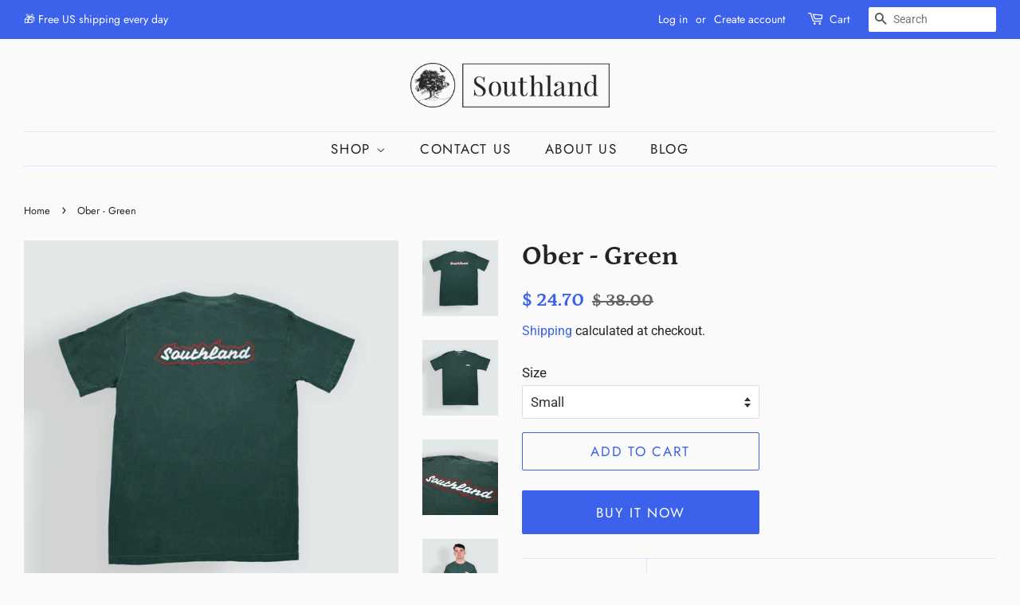

--- FILE ---
content_type: text/html; charset=utf-8
request_url: https://southlandcotton.com/products/ober-green
body_size: 16892
content:
<!doctype html>
<html class="no-js">
<head>

  <!-- Basic page needs ================================================== -->
  <meta charset="utf-8">
  <meta http-equiv="X-UA-Compatible" content="IE=edge,chrome=1">

  
  <link rel="shortcut icon" href="//southlandcotton.com/cdn/shop/files/favicon_32x32.png?v=1613693634" type="image/png" />
  

  <!-- Title and description ================================================== -->
  <title>
  Ober - Green &ndash; Southland Cotton
  </title>

  
  <meta name="description" content="We wanted to channel the spirit of a ski lodge with this shirt. Printed on a Comfort Colors 100% cotton blank. Fits true-to-size.">
  

  <!-- Social meta ================================================== -->
  <!-- /snippets/social-meta-tags.liquid -->




<meta property="og:site_name" content="Southland Cotton">
<meta property="og:url" content="https://southlandcotton.com/products/ober-green">
<meta property="og:title" content="Ober - Green">
<meta property="og:type" content="product">
<meta property="og:description" content="We wanted to channel the spirit of a ski lodge with this shirt. Printed on a Comfort Colors 100% cotton blank. Fits true-to-size.">

  <meta property="og:price:amount" content="24.70">
  <meta property="og:price:currency" content="USD">

<meta property="og:image" content="http://southlandcotton.com/cdn/shop/products/back_5e799043-34a3-4f94-9096-f9e4a0d5946f_1200x1200.png?v=1588443609"><meta property="og:image" content="http://southlandcotton.com/cdn/shop/products/front_0c8b5474-1ec2-4f51-a809-ec80c40d6dfa_1200x1200.png?v=1588443609"><meta property="og:image" content="http://southlandcotton.com/cdn/shop/products/alt1_3752631b-12ed-415a-87a1-35f45e275a2a_1200x1200.png?v=1588443610">
<meta property="og:image:secure_url" content="https://southlandcotton.com/cdn/shop/products/back_5e799043-34a3-4f94-9096-f9e4a0d5946f_1200x1200.png?v=1588443609"><meta property="og:image:secure_url" content="https://southlandcotton.com/cdn/shop/products/front_0c8b5474-1ec2-4f51-a809-ec80c40d6dfa_1200x1200.png?v=1588443609"><meta property="og:image:secure_url" content="https://southlandcotton.com/cdn/shop/products/alt1_3752631b-12ed-415a-87a1-35f45e275a2a_1200x1200.png?v=1588443610">


  <meta name="twitter:site" content="@southlandcotton">

<meta name="twitter:card" content="summary_large_image">
<meta name="twitter:title" content="Ober - Green">
<meta name="twitter:description" content="We wanted to channel the spirit of a ski lodge with this shirt. Printed on a Comfort Colors 100% cotton blank. Fits true-to-size.">


  <!-- Helpers ================================================== -->
  <link rel="canonical" href="https://southlandcotton.com/products/ober-green">
  <meta name="viewport" content="width=device-width,initial-scale=1">
  <meta name="theme-color" content="#3c61ea">

  <!-- CSS ================================================== -->
  <link href="//southlandcotton.com/cdn/shop/t/11/assets/timber.scss.css?v=139334832889520033681759259467" rel="stylesheet" type="text/css" media="all" />
  <link href="//southlandcotton.com/cdn/shop/t/11/assets/theme.scss.css?v=37804503208185463461759259466" rel="stylesheet" type="text/css" media="all" />
  
  <!-- Global site tag (gtag.js) - Google Ads: 690013249 -->
<script async src="https://www.googletagmanager.com/gtag/js?id=AW-690013249"></script>
<script>
  window.dataLayer = window.dataLayer || [];
  function gtag(){dataLayer.push(arguments);}
  gtag('js', new Date());

  gtag('config', 'AW-690013249');
</script>


  <script>
    window.theme = window.theme || {};

    var theme = {
      strings: {
        addToCart: "Add to Cart",
        soldOut: "Sold Out",
        unavailable: "Unavailable",
        zoomClose: "Close (Esc)",
        zoomPrev: "Previous (Left arrow key)",
        zoomNext: "Next (Right arrow key)",
        addressError: "Error looking up that address",
        addressNoResults: "No results for that address",
        addressQueryLimit: "You have exceeded the Google API usage limit. Consider upgrading to a \u003ca href=\"https:\/\/developers.google.com\/maps\/premium\/usage-limits\"\u003ePremium Plan\u003c\/a\u003e.",
        authError: "There was a problem authenticating your Google Maps API Key."
      },
      settings: {
        // Adding some settings to allow the editor to update correctly when they are changed
        enableWideLayout: true,
        typeAccentTransform: true,
        typeAccentSpacing: true,
        baseFontSize: '17px',
        headerBaseFontSize: '34px',
        accentFontSize: '17px'
      },
      variables: {
        mediaQueryMedium: 'screen and (max-width: 768px)',
        bpSmall: false
      },
      moneyFormat: "$ {{amount}}"
    }

    document.documentElement.className = document.documentElement.className.replace('no-js', 'supports-js');
  </script>

  <!-- Header hook for plugins ================================================== -->
  <script>window.performance && window.performance.mark && window.performance.mark('shopify.content_for_header.start');</script><meta id="shopify-digital-wallet" name="shopify-digital-wallet" content="/4548201/digital_wallets/dialog">
<meta name="shopify-checkout-api-token" content="fd091c9ab09d7e18d97d34f523c6ddee">
<meta id="in-context-paypal-metadata" data-shop-id="4548201" data-venmo-supported="false" data-environment="production" data-locale="en_US" data-paypal-v4="true" data-currency="USD">
<link rel="alternate" type="application/json+oembed" href="https://southlandcotton.com/products/ober-green.oembed">
<script async="async" src="/checkouts/internal/preloads.js?locale=en-US"></script>
<script id="shopify-features" type="application/json">{"accessToken":"fd091c9ab09d7e18d97d34f523c6ddee","betas":["rich-media-storefront-analytics"],"domain":"southlandcotton.com","predictiveSearch":true,"shopId":4548201,"locale":"en"}</script>
<script>var Shopify = Shopify || {};
Shopify.shop = "southland-cotton.myshopify.com";
Shopify.locale = "en";
Shopify.currency = {"active":"USD","rate":"1.0"};
Shopify.country = "US";
Shopify.theme = {"name":"Minimal","id":78677213284,"schema_name":"Minimal","schema_version":"11.6.5","theme_store_id":380,"role":"main"};
Shopify.theme.handle = "null";
Shopify.theme.style = {"id":null,"handle":null};
Shopify.cdnHost = "southlandcotton.com/cdn";
Shopify.routes = Shopify.routes || {};
Shopify.routes.root = "/";</script>
<script type="module">!function(o){(o.Shopify=o.Shopify||{}).modules=!0}(window);</script>
<script>!function(o){function n(){var o=[];function n(){o.push(Array.prototype.slice.apply(arguments))}return n.q=o,n}var t=o.Shopify=o.Shopify||{};t.loadFeatures=n(),t.autoloadFeatures=n()}(window);</script>
<script id="shop-js-analytics" type="application/json">{"pageType":"product"}</script>
<script defer="defer" async type="module" src="//southlandcotton.com/cdn/shopifycloud/shop-js/modules/v2/client.init-shop-cart-sync_Bc8-qrdt.en.esm.js"></script>
<script defer="defer" async type="module" src="//southlandcotton.com/cdn/shopifycloud/shop-js/modules/v2/chunk.common_CmNk3qlo.esm.js"></script>
<script type="module">
  await import("//southlandcotton.com/cdn/shopifycloud/shop-js/modules/v2/client.init-shop-cart-sync_Bc8-qrdt.en.esm.js");
await import("//southlandcotton.com/cdn/shopifycloud/shop-js/modules/v2/chunk.common_CmNk3qlo.esm.js");

  window.Shopify.SignInWithShop?.initShopCartSync?.({"fedCMEnabled":true,"windoidEnabled":true});

</script>
<script>(function() {
  var isLoaded = false;
  function asyncLoad() {
    if (isLoaded) return;
    isLoaded = true;
    var urls = ["https:\/\/www.improvedcontactform.com\/icf.js?shop=southland-cotton.myshopify.com","https:\/\/cdn.hextom.com\/js\/quickannouncementbar.js?shop=southland-cotton.myshopify.com"];
    for (var i = 0; i < urls.length; i++) {
      var s = document.createElement('script');
      s.type = 'text/javascript';
      s.async = true;
      s.src = urls[i];
      var x = document.getElementsByTagName('script')[0];
      x.parentNode.insertBefore(s, x);
    }
  };
  if(window.attachEvent) {
    window.attachEvent('onload', asyncLoad);
  } else {
    window.addEventListener('load', asyncLoad, false);
  }
})();</script>
<script id="__st">var __st={"a":4548201,"offset":-21600,"reqid":"21a25636-cfa7-4f96-9069-42bc18f26a8a-1762332673","pageurl":"southlandcotton.com\/products\/ober-green","u":"9b3ca1e29ff2","p":"product","rtyp":"product","rid":4362103390308};</script>
<script>window.ShopifyPaypalV4VisibilityTracking = true;</script>
<script id="captcha-bootstrap">!function(){'use strict';const t='contact',e='account',n='new_comment',o=[[t,t],['blogs',n],['comments',n],[t,'customer']],c=[[e,'customer_login'],[e,'guest_login'],[e,'recover_customer_password'],[e,'create_customer']],r=t=>t.map((([t,e])=>`form[action*='/${t}']:not([data-nocaptcha='true']) input[name='form_type'][value='${e}']`)).join(','),a=t=>()=>t?[...document.querySelectorAll(t)].map((t=>t.form)):[];function s(){const t=[...o],e=r(t);return a(e)}const i='password',u='form_key',d=['recaptcha-v3-token','g-recaptcha-response','h-captcha-response',i],f=()=>{try{return window.sessionStorage}catch{return}},m='__shopify_v',_=t=>t.elements[u];function p(t,e,n=!1){try{const o=window.sessionStorage,c=JSON.parse(o.getItem(e)),{data:r}=function(t){const{data:e,action:n}=t;return t[m]||n?{data:e,action:n}:{data:t,action:n}}(c);for(const[e,n]of Object.entries(r))t.elements[e]&&(t.elements[e].value=n);n&&o.removeItem(e)}catch(o){console.error('form repopulation failed',{error:o})}}const l='form_type',E='cptcha';function T(t){t.dataset[E]=!0}const w=window,h=w.document,L='Shopify',v='ce_forms',y='captcha';let A=!1;((t,e)=>{const n=(g='f06e6c50-85a8-45c8-87d0-21a2b65856fe',I='https://cdn.shopify.com/shopifycloud/storefront-forms-hcaptcha/ce_storefront_forms_captcha_hcaptcha.v1.5.2.iife.js',D={infoText:'Protected by hCaptcha',privacyText:'Privacy',termsText:'Terms'},(t,e,n)=>{const o=w[L][v],c=o.bindForm;if(c)return c(t,g,e,D).then(n);var r;o.q.push([[t,g,e,D],n]),r=I,A||(h.body.append(Object.assign(h.createElement('script'),{id:'captcha-provider',async:!0,src:r})),A=!0)});var g,I,D;w[L]=w[L]||{},w[L][v]=w[L][v]||{},w[L][v].q=[],w[L][y]=w[L][y]||{},w[L][y].protect=function(t,e){n(t,void 0,e),T(t)},Object.freeze(w[L][y]),function(t,e,n,w,h,L){const[v,y,A,g]=function(t,e,n){const i=e?o:[],u=t?c:[],d=[...i,...u],f=r(d),m=r(i),_=r(d.filter((([t,e])=>n.includes(e))));return[a(f),a(m),a(_),s()]}(w,h,L),I=t=>{const e=t.target;return e instanceof HTMLFormElement?e:e&&e.form},D=t=>v().includes(t);t.addEventListener('submit',(t=>{const e=I(t);if(!e)return;const n=D(e)&&!e.dataset.hcaptchaBound&&!e.dataset.recaptchaBound,o=_(e),c=g().includes(e)&&(!o||!o.value);(n||c)&&t.preventDefault(),c&&!n&&(function(t){try{if(!f())return;!function(t){const e=f();if(!e)return;const n=_(t);if(!n)return;const o=n.value;o&&e.removeItem(o)}(t);const e=Array.from(Array(32),(()=>Math.random().toString(36)[2])).join('');!function(t,e){_(t)||t.append(Object.assign(document.createElement('input'),{type:'hidden',name:u})),t.elements[u].value=e}(t,e),function(t,e){const n=f();if(!n)return;const o=[...t.querySelectorAll(`input[type='${i}']`)].map((({name:t})=>t)),c=[...d,...o],r={};for(const[a,s]of new FormData(t).entries())c.includes(a)||(r[a]=s);n.setItem(e,JSON.stringify({[m]:1,action:t.action,data:r}))}(t,e)}catch(e){console.error('failed to persist form',e)}}(e),e.submit())}));const S=(t,e)=>{t&&!t.dataset[E]&&(n(t,e.some((e=>e===t))),T(t))};for(const o of['focusin','change'])t.addEventListener(o,(t=>{const e=I(t);D(e)&&S(e,y())}));const B=e.get('form_key'),M=e.get(l),P=B&&M;t.addEventListener('DOMContentLoaded',(()=>{const t=y();if(P)for(const e of t)e.elements[l].value===M&&p(e,B);[...new Set([...A(),...v().filter((t=>'true'===t.dataset.shopifyCaptcha))])].forEach((e=>S(e,t)))}))}(h,new URLSearchParams(w.location.search),n,t,e,['guest_login'])})(!0,!0)}();</script>
<script integrity="sha256-52AcMU7V7pcBOXWImdc/TAGTFKeNjmkeM1Pvks/DTgc=" data-source-attribution="shopify.loadfeatures" defer="defer" src="//southlandcotton.com/cdn/shopifycloud/storefront/assets/storefront/load_feature-81c60534.js" crossorigin="anonymous"></script>
<script data-source-attribution="shopify.dynamic_checkout.dynamic.init">var Shopify=Shopify||{};Shopify.PaymentButton=Shopify.PaymentButton||{isStorefrontPortableWallets:!0,init:function(){window.Shopify.PaymentButton.init=function(){};var t=document.createElement("script");t.src="https://southlandcotton.com/cdn/shopifycloud/portable-wallets/latest/portable-wallets.en.js",t.type="module",document.head.appendChild(t)}};
</script>
<script data-source-attribution="shopify.dynamic_checkout.buyer_consent">
  function portableWalletsHideBuyerConsent(e){var t=document.getElementById("shopify-buyer-consent"),n=document.getElementById("shopify-subscription-policy-button");t&&n&&(t.classList.add("hidden"),t.setAttribute("aria-hidden","true"),n.removeEventListener("click",e))}function portableWalletsShowBuyerConsent(e){var t=document.getElementById("shopify-buyer-consent"),n=document.getElementById("shopify-subscription-policy-button");t&&n&&(t.classList.remove("hidden"),t.removeAttribute("aria-hidden"),n.addEventListener("click",e))}window.Shopify?.PaymentButton&&(window.Shopify.PaymentButton.hideBuyerConsent=portableWalletsHideBuyerConsent,window.Shopify.PaymentButton.showBuyerConsent=portableWalletsShowBuyerConsent);
</script>
<script>
  function portableWalletsCleanup(e){e&&e.src&&console.error("Failed to load portable wallets script "+e.src);var t=document.querySelectorAll("shopify-accelerated-checkout .shopify-payment-button__skeleton, shopify-accelerated-checkout-cart .wallet-cart-button__skeleton"),e=document.getElementById("shopify-buyer-consent");for(let e=0;e<t.length;e++)t[e].remove();e&&e.remove()}function portableWalletsNotLoadedAsModule(e){e instanceof ErrorEvent&&"string"==typeof e.message&&e.message.includes("import.meta")&&"string"==typeof e.filename&&e.filename.includes("portable-wallets")&&(window.removeEventListener("error",portableWalletsNotLoadedAsModule),window.Shopify.PaymentButton.failedToLoad=e,"loading"===document.readyState?document.addEventListener("DOMContentLoaded",window.Shopify.PaymentButton.init):window.Shopify.PaymentButton.init())}window.addEventListener("error",portableWalletsNotLoadedAsModule);
</script>

<script type="module" src="https://southlandcotton.com/cdn/shopifycloud/portable-wallets/latest/portable-wallets.en.js" onError="portableWalletsCleanup(this)" crossorigin="anonymous"></script>
<script nomodule>
  document.addEventListener("DOMContentLoaded", portableWalletsCleanup);
</script>

<link id="shopify-accelerated-checkout-styles" rel="stylesheet" media="screen" href="https://southlandcotton.com/cdn/shopifycloud/portable-wallets/latest/accelerated-checkout-backwards-compat.css" crossorigin="anonymous">
<style id="shopify-accelerated-checkout-cart">
        #shopify-buyer-consent {
  margin-top: 1em;
  display: inline-block;
  width: 100%;
}

#shopify-buyer-consent.hidden {
  display: none;
}

#shopify-subscription-policy-button {
  background: none;
  border: none;
  padding: 0;
  text-decoration: underline;
  font-size: inherit;
  cursor: pointer;
}

#shopify-subscription-policy-button::before {
  box-shadow: none;
}

      </style>

<script>window.performance && window.performance.mark && window.performance.mark('shopify.content_for_header.end');</script>

  <script src="//southlandcotton.com/cdn/shop/t/11/assets/jquery-2.2.3.min.js?v=58211863146907186831572962237" type="text/javascript"></script>

  <script src="//southlandcotton.com/cdn/shop/t/11/assets/lazysizes.min.js?v=155223123402716617051572962237" async="async"></script>

  
  

<link href="https://monorail-edge.shopifysvc.com" rel="dns-prefetch">
<script>(function(){if ("sendBeacon" in navigator && "performance" in window) {try {var session_token_from_headers = performance.getEntriesByType('navigation')[0].serverTiming.find(x => x.name == '_s').description;} catch {var session_token_from_headers = undefined;}var session_cookie_matches = document.cookie.match(/_shopify_s=([^;]*)/);var session_token_from_cookie = session_cookie_matches && session_cookie_matches.length === 2 ? session_cookie_matches[1] : "";var session_token = session_token_from_headers || session_token_from_cookie || "";function handle_abandonment_event(e) {var entries = performance.getEntries().filter(function(entry) {return /monorail-edge.shopifysvc.com/.test(entry.name);});if (!window.abandonment_tracked && entries.length === 0) {window.abandonment_tracked = true;var currentMs = Date.now();var navigation_start = performance.timing.navigationStart;var payload = {shop_id: 4548201,url: window.location.href,navigation_start,duration: currentMs - navigation_start,session_token,page_type: "product"};window.navigator.sendBeacon("https://monorail-edge.shopifysvc.com/v1/produce", JSON.stringify({schema_id: "online_store_buyer_site_abandonment/1.1",payload: payload,metadata: {event_created_at_ms: currentMs,event_sent_at_ms: currentMs}}));}}window.addEventListener('pagehide', handle_abandonment_event);}}());</script>
<script id="web-pixels-manager-setup">(function e(e,d,r,n,o){if(void 0===o&&(o={}),!Boolean(null===(a=null===(i=window.Shopify)||void 0===i?void 0:i.analytics)||void 0===a?void 0:a.replayQueue)){var i,a;window.Shopify=window.Shopify||{};var t=window.Shopify;t.analytics=t.analytics||{};var s=t.analytics;s.replayQueue=[],s.publish=function(e,d,r){return s.replayQueue.push([e,d,r]),!0};try{self.performance.mark("wpm:start")}catch(e){}var l=function(){var e={modern:/Edge?\/(1{2}[4-9]|1[2-9]\d|[2-9]\d{2}|\d{4,})\.\d+(\.\d+|)|Firefox\/(1{2}[4-9]|1[2-9]\d|[2-9]\d{2}|\d{4,})\.\d+(\.\d+|)|Chrom(ium|e)\/(9{2}|\d{3,})\.\d+(\.\d+|)|(Maci|X1{2}).+ Version\/(15\.\d+|(1[6-9]|[2-9]\d|\d{3,})\.\d+)([,.]\d+|)( \(\w+\)|)( Mobile\/\w+|) Safari\/|Chrome.+OPR\/(9{2}|\d{3,})\.\d+\.\d+|(CPU[ +]OS|iPhone[ +]OS|CPU[ +]iPhone|CPU IPhone OS|CPU iPad OS)[ +]+(15[._]\d+|(1[6-9]|[2-9]\d|\d{3,})[._]\d+)([._]\d+|)|Android:?[ /-](13[3-9]|1[4-9]\d|[2-9]\d{2}|\d{4,})(\.\d+|)(\.\d+|)|Android.+Firefox\/(13[5-9]|1[4-9]\d|[2-9]\d{2}|\d{4,})\.\d+(\.\d+|)|Android.+Chrom(ium|e)\/(13[3-9]|1[4-9]\d|[2-9]\d{2}|\d{4,})\.\d+(\.\d+|)|SamsungBrowser\/([2-9]\d|\d{3,})\.\d+/,legacy:/Edge?\/(1[6-9]|[2-9]\d|\d{3,})\.\d+(\.\d+|)|Firefox\/(5[4-9]|[6-9]\d|\d{3,})\.\d+(\.\d+|)|Chrom(ium|e)\/(5[1-9]|[6-9]\d|\d{3,})\.\d+(\.\d+|)([\d.]+$|.*Safari\/(?![\d.]+ Edge\/[\d.]+$))|(Maci|X1{2}).+ Version\/(10\.\d+|(1[1-9]|[2-9]\d|\d{3,})\.\d+)([,.]\d+|)( \(\w+\)|)( Mobile\/\w+|) Safari\/|Chrome.+OPR\/(3[89]|[4-9]\d|\d{3,})\.\d+\.\d+|(CPU[ +]OS|iPhone[ +]OS|CPU[ +]iPhone|CPU IPhone OS|CPU iPad OS)[ +]+(10[._]\d+|(1[1-9]|[2-9]\d|\d{3,})[._]\d+)([._]\d+|)|Android:?[ /-](13[3-9]|1[4-9]\d|[2-9]\d{2}|\d{4,})(\.\d+|)(\.\d+|)|Mobile Safari.+OPR\/([89]\d|\d{3,})\.\d+\.\d+|Android.+Firefox\/(13[5-9]|1[4-9]\d|[2-9]\d{2}|\d{4,})\.\d+(\.\d+|)|Android.+Chrom(ium|e)\/(13[3-9]|1[4-9]\d|[2-9]\d{2}|\d{4,})\.\d+(\.\d+|)|Android.+(UC? ?Browser|UCWEB|U3)[ /]?(15\.([5-9]|\d{2,})|(1[6-9]|[2-9]\d|\d{3,})\.\d+)\.\d+|SamsungBrowser\/(5\.\d+|([6-9]|\d{2,})\.\d+)|Android.+MQ{2}Browser\/(14(\.(9|\d{2,})|)|(1[5-9]|[2-9]\d|\d{3,})(\.\d+|))(\.\d+|)|K[Aa][Ii]OS\/(3\.\d+|([4-9]|\d{2,})\.\d+)(\.\d+|)/},d=e.modern,r=e.legacy,n=navigator.userAgent;return n.match(d)?"modern":n.match(r)?"legacy":"unknown"}(),u="modern"===l?"modern":"legacy",c=(null!=n?n:{modern:"",legacy:""})[u],f=function(e){return[e.baseUrl,"/wpm","/b",e.hashVersion,"modern"===e.buildTarget?"m":"l",".js"].join("")}({baseUrl:d,hashVersion:r,buildTarget:u}),m=function(e){var d=e.version,r=e.bundleTarget,n=e.surface,o=e.pageUrl,i=e.monorailEndpoint;return{emit:function(e){var a=e.status,t=e.errorMsg,s=(new Date).getTime(),l=JSON.stringify({metadata:{event_sent_at_ms:s},events:[{schema_id:"web_pixels_manager_load/3.1",payload:{version:d,bundle_target:r,page_url:o,status:a,surface:n,error_msg:t},metadata:{event_created_at_ms:s}}]});if(!i)return console&&console.warn&&console.warn("[Web Pixels Manager] No Monorail endpoint provided, skipping logging."),!1;try{return self.navigator.sendBeacon.bind(self.navigator)(i,l)}catch(e){}var u=new XMLHttpRequest;try{return u.open("POST",i,!0),u.setRequestHeader("Content-Type","text/plain"),u.send(l),!0}catch(e){return console&&console.warn&&console.warn("[Web Pixels Manager] Got an unhandled error while logging to Monorail."),!1}}}}({version:r,bundleTarget:l,surface:e.surface,pageUrl:self.location.href,monorailEndpoint:e.monorailEndpoint});try{o.browserTarget=l,function(e){var d=e.src,r=e.async,n=void 0===r||r,o=e.onload,i=e.onerror,a=e.sri,t=e.scriptDataAttributes,s=void 0===t?{}:t,l=document.createElement("script"),u=document.querySelector("head"),c=document.querySelector("body");if(l.async=n,l.src=d,a&&(l.integrity=a,l.crossOrigin="anonymous"),s)for(var f in s)if(Object.prototype.hasOwnProperty.call(s,f))try{l.dataset[f]=s[f]}catch(e){}if(o&&l.addEventListener("load",o),i&&l.addEventListener("error",i),u)u.appendChild(l);else{if(!c)throw new Error("Did not find a head or body element to append the script");c.appendChild(l)}}({src:f,async:!0,onload:function(){if(!function(){var e,d;return Boolean(null===(d=null===(e=window.Shopify)||void 0===e?void 0:e.analytics)||void 0===d?void 0:d.initialized)}()){var d=window.webPixelsManager.init(e)||void 0;if(d){var r=window.Shopify.analytics;r.replayQueue.forEach((function(e){var r=e[0],n=e[1],o=e[2];d.publishCustomEvent(r,n,o)})),r.replayQueue=[],r.publish=d.publishCustomEvent,r.visitor=d.visitor,r.initialized=!0}}},onerror:function(){return m.emit({status:"failed",errorMsg:"".concat(f," has failed to load")})},sri:function(e){var d=/^sha384-[A-Za-z0-9+/=]+$/;return"string"==typeof e&&d.test(e)}(c)?c:"",scriptDataAttributes:o}),m.emit({status:"loading"})}catch(e){m.emit({status:"failed",errorMsg:(null==e?void 0:e.message)||"Unknown error"})}}})({shopId: 4548201,storefrontBaseUrl: "https://southlandcotton.com",extensionsBaseUrl: "https://extensions.shopifycdn.com/cdn/shopifycloud/web-pixels-manager",monorailEndpoint: "https://monorail-edge.shopifysvc.com/unstable/produce_batch",surface: "storefront-renderer",enabledBetaFlags: ["2dca8a86"],webPixelsConfigList: [{"id":"59867292","eventPayloadVersion":"v1","runtimeContext":"LAX","scriptVersion":"1","type":"CUSTOM","privacyPurposes":["MARKETING"],"name":"Meta pixel (migrated)"},{"id":"93618332","eventPayloadVersion":"v1","runtimeContext":"LAX","scriptVersion":"1","type":"CUSTOM","privacyPurposes":["ANALYTICS"],"name":"Google Analytics tag (migrated)"},{"id":"shopify-app-pixel","configuration":"{}","eventPayloadVersion":"v1","runtimeContext":"STRICT","scriptVersion":"0450","apiClientId":"shopify-pixel","type":"APP","privacyPurposes":["ANALYTICS","MARKETING"]},{"id":"shopify-custom-pixel","eventPayloadVersion":"v1","runtimeContext":"LAX","scriptVersion":"0450","apiClientId":"shopify-pixel","type":"CUSTOM","privacyPurposes":["ANALYTICS","MARKETING"]}],isMerchantRequest: false,initData: {"shop":{"name":"Southland Cotton","paymentSettings":{"currencyCode":"USD"},"myshopifyDomain":"southland-cotton.myshopify.com","countryCode":"US","storefrontUrl":"https:\/\/southlandcotton.com"},"customer":null,"cart":null,"checkout":null,"productVariants":[{"price":{"amount":24.7,"currencyCode":"USD"},"product":{"title":"Ober - Green","vendor":"Southland Cotton","id":"4362103390308","untranslatedTitle":"Ober - Green","url":"\/products\/ober-green","type":""},"id":"31288393990244","image":{"src":"\/\/southlandcotton.com\/cdn\/shop\/products\/back_5e799043-34a3-4f94-9096-f9e4a0d5946f.png?v=1588443609"},"sku":"","title":"Small","untranslatedTitle":"Small"},{"price":{"amount":24.7,"currencyCode":"USD"},"product":{"title":"Ober - Green","vendor":"Southland Cotton","id":"4362103390308","untranslatedTitle":"Ober - Green","url":"\/products\/ober-green","type":""},"id":"31288394023012","image":{"src":"\/\/southlandcotton.com\/cdn\/shop\/products\/back_5e799043-34a3-4f94-9096-f9e4a0d5946f.png?v=1588443609"},"sku":"","title":"Medium","untranslatedTitle":"Medium"},{"price":{"amount":24.7,"currencyCode":"USD"},"product":{"title":"Ober - Green","vendor":"Southland Cotton","id":"4362103390308","untranslatedTitle":"Ober - Green","url":"\/products\/ober-green","type":""},"id":"31288394055780","image":{"src":"\/\/southlandcotton.com\/cdn\/shop\/products\/back_5e799043-34a3-4f94-9096-f9e4a0d5946f.png?v=1588443609"},"sku":"","title":"Large","untranslatedTitle":"Large"},{"price":{"amount":24.7,"currencyCode":"USD"},"product":{"title":"Ober - Green","vendor":"Southland Cotton","id":"4362103390308","untranslatedTitle":"Ober - Green","url":"\/products\/ober-green","type":""},"id":"31288394088548","image":{"src":"\/\/southlandcotton.com\/cdn\/shop\/products\/back_5e799043-34a3-4f94-9096-f9e4a0d5946f.png?v=1588443609"},"sku":"","title":"XL","untranslatedTitle":"XL"}],"purchasingCompany":null},},"https://southlandcotton.com/cdn","5303c62bw494ab25dp0d72f2dcm48e21f5a",{"modern":"","legacy":""},{"shopId":"4548201","storefrontBaseUrl":"https:\/\/southlandcotton.com","extensionBaseUrl":"https:\/\/extensions.shopifycdn.com\/cdn\/shopifycloud\/web-pixels-manager","surface":"storefront-renderer","enabledBetaFlags":"[\"2dca8a86\"]","isMerchantRequest":"false","hashVersion":"5303c62bw494ab25dp0d72f2dcm48e21f5a","publish":"custom","events":"[[\"page_viewed\",{}],[\"product_viewed\",{\"productVariant\":{\"price\":{\"amount\":24.7,\"currencyCode\":\"USD\"},\"product\":{\"title\":\"Ober - Green\",\"vendor\":\"Southland Cotton\",\"id\":\"4362103390308\",\"untranslatedTitle\":\"Ober - Green\",\"url\":\"\/products\/ober-green\",\"type\":\"\"},\"id\":\"31288393990244\",\"image\":{\"src\":\"\/\/southlandcotton.com\/cdn\/shop\/products\/back_5e799043-34a3-4f94-9096-f9e4a0d5946f.png?v=1588443609\"},\"sku\":\"\",\"title\":\"Small\",\"untranslatedTitle\":\"Small\"}}]]"});</script><script>
  window.ShopifyAnalytics = window.ShopifyAnalytics || {};
  window.ShopifyAnalytics.meta = window.ShopifyAnalytics.meta || {};
  window.ShopifyAnalytics.meta.currency = 'USD';
  var meta = {"product":{"id":4362103390308,"gid":"gid:\/\/shopify\/Product\/4362103390308","vendor":"Southland Cotton","type":"","variants":[{"id":31288393990244,"price":2470,"name":"Ober - Green - Small","public_title":"Small","sku":""},{"id":31288394023012,"price":2470,"name":"Ober - Green - Medium","public_title":"Medium","sku":""},{"id":31288394055780,"price":2470,"name":"Ober - Green - Large","public_title":"Large","sku":""},{"id":31288394088548,"price":2470,"name":"Ober - Green - XL","public_title":"XL","sku":""}],"remote":false},"page":{"pageType":"product","resourceType":"product","resourceId":4362103390308}};
  for (var attr in meta) {
    window.ShopifyAnalytics.meta[attr] = meta[attr];
  }
</script>
<script class="analytics">
  (function () {
    var customDocumentWrite = function(content) {
      var jquery = null;

      if (window.jQuery) {
        jquery = window.jQuery;
      } else if (window.Checkout && window.Checkout.$) {
        jquery = window.Checkout.$;
      }

      if (jquery) {
        jquery('body').append(content);
      }
    };

    var hasLoggedConversion = function(token) {
      if (token) {
        return document.cookie.indexOf('loggedConversion=' + token) !== -1;
      }
      return false;
    }

    var setCookieIfConversion = function(token) {
      if (token) {
        var twoMonthsFromNow = new Date(Date.now());
        twoMonthsFromNow.setMonth(twoMonthsFromNow.getMonth() + 2);

        document.cookie = 'loggedConversion=' + token + '; expires=' + twoMonthsFromNow;
      }
    }

    var trekkie = window.ShopifyAnalytics.lib = window.trekkie = window.trekkie || [];
    if (trekkie.integrations) {
      return;
    }
    trekkie.methods = [
      'identify',
      'page',
      'ready',
      'track',
      'trackForm',
      'trackLink'
    ];
    trekkie.factory = function(method) {
      return function() {
        var args = Array.prototype.slice.call(arguments);
        args.unshift(method);
        trekkie.push(args);
        return trekkie;
      };
    };
    for (var i = 0; i < trekkie.methods.length; i++) {
      var key = trekkie.methods[i];
      trekkie[key] = trekkie.factory(key);
    }
    trekkie.load = function(config) {
      trekkie.config = config || {};
      trekkie.config.initialDocumentCookie = document.cookie;
      var first = document.getElementsByTagName('script')[0];
      var script = document.createElement('script');
      script.type = 'text/javascript';
      script.onerror = function(e) {
        var scriptFallback = document.createElement('script');
        scriptFallback.type = 'text/javascript';
        scriptFallback.onerror = function(error) {
                var Monorail = {
      produce: function produce(monorailDomain, schemaId, payload) {
        var currentMs = new Date().getTime();
        var event = {
          schema_id: schemaId,
          payload: payload,
          metadata: {
            event_created_at_ms: currentMs,
            event_sent_at_ms: currentMs
          }
        };
        return Monorail.sendRequest("https://" + monorailDomain + "/v1/produce", JSON.stringify(event));
      },
      sendRequest: function sendRequest(endpointUrl, payload) {
        // Try the sendBeacon API
        if (window && window.navigator && typeof window.navigator.sendBeacon === 'function' && typeof window.Blob === 'function' && !Monorail.isIos12()) {
          var blobData = new window.Blob([payload], {
            type: 'text/plain'
          });

          if (window.navigator.sendBeacon(endpointUrl, blobData)) {
            return true;
          } // sendBeacon was not successful

        } // XHR beacon

        var xhr = new XMLHttpRequest();

        try {
          xhr.open('POST', endpointUrl);
          xhr.setRequestHeader('Content-Type', 'text/plain');
          xhr.send(payload);
        } catch (e) {
          console.log(e);
        }

        return false;
      },
      isIos12: function isIos12() {
        return window.navigator.userAgent.lastIndexOf('iPhone; CPU iPhone OS 12_') !== -1 || window.navigator.userAgent.lastIndexOf('iPad; CPU OS 12_') !== -1;
      }
    };
    Monorail.produce('monorail-edge.shopifysvc.com',
      'trekkie_storefront_load_errors/1.1',
      {shop_id: 4548201,
      theme_id: 78677213284,
      app_name: "storefront",
      context_url: window.location.href,
      source_url: "//southlandcotton.com/cdn/s/trekkie.storefront.5ad93876886aa0a32f5bade9f25632a26c6f183a.min.js"});

        };
        scriptFallback.async = true;
        scriptFallback.src = '//southlandcotton.com/cdn/s/trekkie.storefront.5ad93876886aa0a32f5bade9f25632a26c6f183a.min.js';
        first.parentNode.insertBefore(scriptFallback, first);
      };
      script.async = true;
      script.src = '//southlandcotton.com/cdn/s/trekkie.storefront.5ad93876886aa0a32f5bade9f25632a26c6f183a.min.js';
      first.parentNode.insertBefore(script, first);
    };
    trekkie.load(
      {"Trekkie":{"appName":"storefront","development":false,"defaultAttributes":{"shopId":4548201,"isMerchantRequest":null,"themeId":78677213284,"themeCityHash":"8347284257367631882","contentLanguage":"en","currency":"USD","eventMetadataId":"3e3dd4fa-dabe-4c9b-92ef-60741cfbb031"},"isServerSideCookieWritingEnabled":true,"monorailRegion":"shop_domain","enabledBetaFlags":["f0df213a"]},"Session Attribution":{},"S2S":{"facebookCapiEnabled":false,"source":"trekkie-storefront-renderer","apiClientId":580111}}
    );

    var loaded = false;
    trekkie.ready(function() {
      if (loaded) return;
      loaded = true;

      window.ShopifyAnalytics.lib = window.trekkie;

      var originalDocumentWrite = document.write;
      document.write = customDocumentWrite;
      try { window.ShopifyAnalytics.merchantGoogleAnalytics.call(this); } catch(error) {};
      document.write = originalDocumentWrite;

      window.ShopifyAnalytics.lib.page(null,{"pageType":"product","resourceType":"product","resourceId":4362103390308,"shopifyEmitted":true});

      var match = window.location.pathname.match(/checkouts\/(.+)\/(thank_you|post_purchase)/)
      var token = match? match[1]: undefined;
      if (!hasLoggedConversion(token)) {
        setCookieIfConversion(token);
        window.ShopifyAnalytics.lib.track("Viewed Product",{"currency":"USD","variantId":31288393990244,"productId":4362103390308,"productGid":"gid:\/\/shopify\/Product\/4362103390308","name":"Ober - Green - Small","price":"24.70","sku":"","brand":"Southland Cotton","variant":"Small","category":"","nonInteraction":true,"remote":false},undefined,undefined,{"shopifyEmitted":true});
      window.ShopifyAnalytics.lib.track("monorail:\/\/trekkie_storefront_viewed_product\/1.1",{"currency":"USD","variantId":31288393990244,"productId":4362103390308,"productGid":"gid:\/\/shopify\/Product\/4362103390308","name":"Ober - Green - Small","price":"24.70","sku":"","brand":"Southland Cotton","variant":"Small","category":"","nonInteraction":true,"remote":false,"referer":"https:\/\/southlandcotton.com\/products\/ober-green"});
      }
    });


        var eventsListenerScript = document.createElement('script');
        eventsListenerScript.async = true;
        eventsListenerScript.src = "//southlandcotton.com/cdn/shopifycloud/storefront/assets/shop_events_listener-3da45d37.js";
        document.getElementsByTagName('head')[0].appendChild(eventsListenerScript);

})();</script>
  <script>
  if (!window.ga || (window.ga && typeof window.ga !== 'function')) {
    window.ga = function ga() {
      (window.ga.q = window.ga.q || []).push(arguments);
      if (window.Shopify && window.Shopify.analytics && typeof window.Shopify.analytics.publish === 'function') {
        window.Shopify.analytics.publish("ga_stub_called", {}, {sendTo: "google_osp_migration"});
      }
      console.error("Shopify's Google Analytics stub called with:", Array.from(arguments), "\nSee https://help.shopify.com/manual/promoting-marketing/pixels/pixel-migration#google for more information.");
    };
    if (window.Shopify && window.Shopify.analytics && typeof window.Shopify.analytics.publish === 'function') {
      window.Shopify.analytics.publish("ga_stub_initialized", {}, {sendTo: "google_osp_migration"});
    }
  }
</script>
<script
  defer
  src="https://southlandcotton.com/cdn/shopifycloud/perf-kit/shopify-perf-kit-2.1.2.min.js"
  data-application="storefront-renderer"
  data-shop-id="4548201"
  data-render-region="gcp-us-central1"
  data-page-type="product"
  data-theme-instance-id="78677213284"
  data-theme-name="Minimal"
  data-theme-version="11.6.5"
  data-monorail-region="shop_domain"
  data-resource-timing-sampling-rate="10"
  data-shs="true"
  data-shs-beacon="true"
  data-shs-export-with-fetch="true"
  data-shs-logs-sample-rate="1"
></script>
</head>

<body id="ober-green" class="template-product">

  <div id="shopify-section-header" class="shopify-section"><style>
  .logo__image-wrapper {
    max-width: 250px;
  }
  /*================= If logo is above navigation ================== */
  
    .site-nav {
      
        border-top: 1px solid #dde5ff;
        border-bottom: 1px solid #dde5ff;
      
      margin-top: 30px;
    }

    
      .logo__image-wrapper {
        margin: 0 auto;
      }
    
  

  /*============ If logo is on the same line as navigation ============ */
  


  
</style>

<div data-section-id="header" data-section-type="header-section">
  <div class="header-bar">
    <div class="wrapper medium-down--hide">
      <div class="post-large--display-table">

        
          <div class="header-bar__left post-large--display-table-cell">

            

            

            
              <div class="header-bar__module header-bar__message">
                
                  <a href="/collections/campus-sherpa">
                
                  🎁 Free US shipping every day
                
                  </a>
                
              </div>
            

          </div>
        

        <div class="header-bar__right post-large--display-table-cell">

          
            <ul class="header-bar__module header-bar__module--list">
              
                <li>
                  <a href="/account/login" id="customer_login_link">Log in</a>
                </li>
                <li>or</li>
                <li>
                  <a href="/account/register" id="customer_register_link">Create account</a>
                </li>
              
            </ul>
          

          <div class="header-bar__module">
            <span class="header-bar__sep" aria-hidden="true"></span>
            <a href="/cart" class="cart-page-link">
              <span class="icon icon-cart header-bar__cart-icon" aria-hidden="true"></span>
            </a>
          </div>

          <div class="header-bar__module">
            <a href="/cart" class="cart-page-link">
              Cart
              <span class="cart-count header-bar__cart-count hidden-count">0</span>
            </a>
          </div>

          
            
              <div class="header-bar__module header-bar__search">
                


  <form action="/search" method="get" class="header-bar__search-form clearfix" role="search">
    
    <button type="submit" class="btn btn--search icon-fallback-text header-bar__search-submit">
      <span class="icon icon-search" aria-hidden="true"></span>
      <span class="fallback-text">Search</span>
    </button>
    <input type="search" name="q" value="" aria-label="Search" class="header-bar__search-input" placeholder="Search">
  </form>


              </div>
            
          

        </div>
      </div>
    </div>

    <div class="wrapper post-large--hide announcement-bar--mobile">
      
        
          <a href="/collections/campus-sherpa">
        
          <span>🎁 Free US shipping every day</span>
        
          </a>
        
      
    </div>

    <div class="wrapper post-large--hide">
      
        <button type="button" class="mobile-nav-trigger" id="MobileNavTrigger" aria-controls="MobileNav" aria-expanded="false">
          <span class="icon icon-hamburger" aria-hidden="true"></span>
          Menu
        </button>
      
      <a href="/cart" class="cart-page-link mobile-cart-page-link">
        <span class="icon icon-cart header-bar__cart-icon" aria-hidden="true"></span>
        Cart <span class="cart-count hidden-count">0</span>
      </a>
    </div>
    <nav role="navigation">
  <ul id="MobileNav" class="mobile-nav post-large--hide">
    
      
        
        <li class="mobile-nav__link" aria-haspopup="true">
          <a
            href="/collections/shop"
            class="mobile-nav__sublist-trigger"
            aria-controls="MobileNav-Parent-1"
            aria-expanded="false">
            Shop
            <span class="icon-fallback-text mobile-nav__sublist-expand" aria-hidden="true">
  <span class="icon icon-plus" aria-hidden="true"></span>
  <span class="fallback-text">+</span>
</span>
<span class="icon-fallback-text mobile-nav__sublist-contract" aria-hidden="true">
  <span class="icon icon-minus" aria-hidden="true"></span>
  <span class="fallback-text">-</span>
</span>

          </a>
          <ul
            id="MobileNav-Parent-1"
            class="mobile-nav__sublist">
            
              <li class="mobile-nav__sublist-link ">
                <a href="/collections/shop" class="site-nav__link">All <span class="visually-hidden">Shop</span></a>
              </li>
            
            
              
                <li class="mobile-nav__sublist-link">
                  <a
                    href="/collections/tops"
                    >
                    Tops
                  </a>
                </li>
              
            
              
                <li class="mobile-nav__sublist-link">
                  <a
                    href="/collections/campus-sherpa"
                    >
                    Campus Sherpa
                  </a>
                </li>
              
            
          </ul>
        </li>
      
    
      
        <li class="mobile-nav__link">
          <a
            href="/pages/contact-us"
            class="mobile-nav"
            >
            Contact Us
          </a>
        </li>
      
    
      
        <li class="mobile-nav__link">
          <a
            href="/pages/about-us"
            class="mobile-nav"
            >
            About Us
          </a>
        </li>
      
    
      
        <li class="mobile-nav__link">
          <a
            href="/blogs/news"
            class="mobile-nav"
            >
            Blog
          </a>
        </li>
      
    

    
      
        <li class="mobile-nav__link">
          <a href="/account/login" id="customer_login_link">Log in</a>
        </li>
        <li class="mobile-nav__link">
          <a href="/account/register" id="customer_register_link">Create account</a>
        </li>
      
    

    <li class="mobile-nav__link">
      
        <div class="header-bar__module header-bar__search">
          


  <form action="/search" method="get" class="header-bar__search-form clearfix" role="search">
    
    <button type="submit" class="btn btn--search icon-fallback-text header-bar__search-submit">
      <span class="icon icon-search" aria-hidden="true"></span>
      <span class="fallback-text">Search</span>
    </button>
    <input type="search" name="q" value="" aria-label="Search" class="header-bar__search-input" placeholder="Search">
  </form>


        </div>
      
    </li>
  </ul>
</nav>

  </div>

  <header class="site-header" role="banner">
    <div class="wrapper">

      
        <div class="grid--full">
          <div class="grid__item">
            
              <div class="h1 site-header__logo" itemscope itemtype="http://schema.org/Organization">
            
              
                <noscript>
                  
                  <div class="logo__image-wrapper">
                    <img src="//southlandcotton.com/cdn/shop/files/header_combo_2x_7797cfde-5ba9-422d-9582-c4c5cea09b3a_250x.png?v=1613693633" alt="Southland Cotton" />
                  </div>
                </noscript>
                <div class="logo__image-wrapper supports-js">
                  <a href="/" itemprop="url" style="padding-top:22.448979591836736%;">
                    
                    <img class="logo__image lazyload"
                         src="//southlandcotton.com/cdn/shop/files/header_combo_2x_7797cfde-5ba9-422d-9582-c4c5cea09b3a_300x300.png?v=1613693633"
                         data-src="//southlandcotton.com/cdn/shop/files/header_combo_2x_7797cfde-5ba9-422d-9582-c4c5cea09b3a_{width}x.png?v=1613693633"
                         data-widths="[120, 180, 360, 540, 720, 900, 1080, 1296, 1512, 1728, 1944, 2048]"
                         data-aspectratio="4.454545454545454"
                         data-sizes="auto"
                         alt="Southland Cotton"
                         itemprop="logo">
                  </a>
                </div>
              
            
              </div>
            
          </div>
        </div>
        <div class="grid--full medium-down--hide">
          <div class="grid__item">
            
<nav>
  <ul class="site-nav" id="AccessibleNav">
    
      
      
        <li
          class="site-nav--has-dropdown "
          aria-haspopup="true">
          <a
            href="/collections/shop"
            class="site-nav__link"
            data-meganav-type="parent"
            aria-controls="MenuParent-1"
            aria-expanded="false"
            >
              Shop
              <span class="icon icon-arrow-down" aria-hidden="true"></span>
          </a>
          <ul
            id="MenuParent-1"
            class="site-nav__dropdown "
            data-meganav-dropdown>
            
              
                <li>
                  <a
                    href="/collections/tops"
                    class="site-nav__link"
                    data-meganav-type="child"
                    
                    tabindex="-1">
                      Tops
                  </a>
                </li>
              
            
              
                <li>
                  <a
                    href="/collections/campus-sherpa"
                    class="site-nav__link"
                    data-meganav-type="child"
                    
                    tabindex="-1">
                      Campus Sherpa
                  </a>
                </li>
              
            
          </ul>
        </li>
      
    
      
        <li>
          <a
            href="/pages/contact-us"
            class="site-nav__link"
            data-meganav-type="child"
            >
              Contact Us
          </a>
        </li>
      
    
      
        <li>
          <a
            href="/pages/about-us"
            class="site-nav__link"
            data-meganav-type="child"
            >
              About Us
          </a>
        </li>
      
    
      
        <li>
          <a
            href="/blogs/news"
            class="site-nav__link"
            data-meganav-type="child"
            >
              Blog
          </a>
        </li>
      
    
  </ul>
</nav>

          </div>
        </div>
      

    </div>
  </header>
</div>



</div>

  <main class="wrapper main-content" role="main">
    <div class="grid">
        <div class="grid__item">
          

<div id="shopify-section-product-template" class="shopify-section"><div itemscope itemtype="http://schema.org/Product" id="ProductSection" data-section-id="product-template" data-section-type="product-template" data-image-zoom-type="lightbox" data-show-extra-tab="true" data-extra-tab-content="sizing-chart" data-enable-history-state="true">

  

  
    <style>
      @media screen and (min-width: 769px){
        .single-option-selector,
        .quantity-selector {
          
            min-width: 50%;
          
        }
      }
    </style>
  

  <meta itemprop="url" content="https://southlandcotton.com/products/ober-green">
  <meta itemprop="image" content="//southlandcotton.com/cdn/shop/products/back_5e799043-34a3-4f94-9096-f9e4a0d5946f_grande.png?v=1588443609">

  <div class="section-header section-header--breadcrumb">
    

<nav class="breadcrumb" role="navigation" aria-label="breadcrumbs">
  <a href="/" title="Back to the frontpage">Home</a>

  

    
    <span aria-hidden="true" class="breadcrumb__sep">&rsaquo;</span>
    <span>Ober - Green</span>

  
</nav>


  </div>

  <div class="product-single">
    <div class="grid product-single__hero">
      <div class="grid__item post-large--one-half">

        

          <div class="grid">

            <div class="grid__item four-fifths product-single__photos" id="ProductPhoto">
              

              
                
                
<style>
  

  #ProductImage-13542155714660 {
    max-width: 700px;
    max-height: 700.0px;
  }
  #ProductImageWrapper-13542155714660 {
    max-width: 700px;
  }
</style>


                <div id="ProductImageWrapper-13542155714660" class="product-single__image-wrapper supports-js zoom-lightbox" data-image-id="13542155714660">
                  <div style="padding-top:100.0%;">
                    <img id="ProductImage-13542155714660"
                         class="product-single__image lazyload"
                         src="//southlandcotton.com/cdn/shop/products/back_5e799043-34a3-4f94-9096-f9e4a0d5946f_300x300.png?v=1588443609"
                         data-src="//southlandcotton.com/cdn/shop/products/back_5e799043-34a3-4f94-9096-f9e4a0d5946f_{width}x.png?v=1588443609"
                         data-widths="[180, 370, 540, 740, 900, 1080, 1296, 1512, 1728, 2048]"
                         data-aspectratio="1.0"
                         data-sizes="auto"
                         
                         alt="Ober - Green">
                  </div>
                </div>
              
                
                
<style>
  

  #ProductImage-13542155812964 {
    max-width: 700px;
    max-height: 700.0px;
  }
  #ProductImageWrapper-13542155812964 {
    max-width: 700px;
  }
</style>


                <div id="ProductImageWrapper-13542155812964" class="product-single__image-wrapper supports-js hide zoom-lightbox" data-image-id="13542155812964">
                  <div style="padding-top:100.0%;">
                    <img id="ProductImage-13542155812964"
                         class="product-single__image lazyload lazypreload"
                         
                         data-src="//southlandcotton.com/cdn/shop/products/front_0c8b5474-1ec2-4f51-a809-ec80c40d6dfa_{width}x.png?v=1588443609"
                         data-widths="[180, 370, 540, 740, 900, 1080, 1296, 1512, 1728, 2048]"
                         data-aspectratio="1.0"
                         data-sizes="auto"
                         
                         alt="Ober - Green">
                  </div>
                </div>
              
                
                
<style>
  

  #ProductImage-13542155616356 {
    max-width: 700px;
    max-height: 700.0px;
  }
  #ProductImageWrapper-13542155616356 {
    max-width: 700px;
  }
</style>


                <div id="ProductImageWrapper-13542155616356" class="product-single__image-wrapper supports-js hide zoom-lightbox" data-image-id="13542155616356">
                  <div style="padding-top:100.0%;">
                    <img id="ProductImage-13542155616356"
                         class="product-single__image lazyload lazypreload"
                         
                         data-src="//southlandcotton.com/cdn/shop/products/alt1_3752631b-12ed-415a-87a1-35f45e275a2a_{width}x.png?v=1588443610"
                         data-widths="[180, 370, 540, 740, 900, 1080, 1296, 1512, 1728, 2048]"
                         data-aspectratio="1.0"
                         data-sizes="auto"
                         
                         alt="Ober - Green">
                  </div>
                </div>
              
                
                
<style>
  

  #ProductImage-13542155780196 {
    max-width: 700px;
    max-height: 700.0px;
  }
  #ProductImageWrapper-13542155780196 {
    max-width: 700px;
  }
</style>


                <div id="ProductImageWrapper-13542155780196" class="product-single__image-wrapper supports-js hide zoom-lightbox" data-image-id="13542155780196">
                  <div style="padding-top:100.0%;">
                    <img id="ProductImage-13542155780196"
                         class="product-single__image lazyload lazypreload"
                         
                         data-src="//southlandcotton.com/cdn/shop/products/model_front_afa36c17-e7b3-4afc-8a2f-11fa90c193a5_{width}x.png?v=1588443610"
                         data-widths="[180, 370, 540, 740, 900, 1080, 1296, 1512, 1728, 2048]"
                         data-aspectratio="1.0"
                         data-sizes="auto"
                         
                         alt="Ober - Green">
                  </div>
                </div>
              
                
                
<style>
  

  #ProductImage-13542155747428 {
    max-width: 700px;
    max-height: 700.0px;
  }
  #ProductImageWrapper-13542155747428 {
    max-width: 700px;
  }
</style>


                <div id="ProductImageWrapper-13542155747428" class="product-single__image-wrapper supports-js hide zoom-lightbox" data-image-id="13542155747428">
                  <div style="padding-top:100.0%;">
                    <img id="ProductImage-13542155747428"
                         class="product-single__image lazyload lazypreload"
                         
                         data-src="//southlandcotton.com/cdn/shop/products/model_back_9bfd3747-ee39-4dc3-837d-dea9b0e49c18_{width}x.png?v=1588443610"
                         data-widths="[180, 370, 540, 740, 900, 1080, 1296, 1512, 1728, 2048]"
                         data-aspectratio="1.0"
                         data-sizes="auto"
                         
                         alt="Ober - Green">
                  </div>
                </div>
              
                
                
<style>
  

  #ProductImage-13542155681892 {
    max-width: 700px;
    max-height: 700.0px;
  }
  #ProductImageWrapper-13542155681892 {
    max-width: 700px;
  }
</style>


                <div id="ProductImageWrapper-13542155681892" class="product-single__image-wrapper supports-js hide zoom-lightbox" data-image-id="13542155681892">
                  <div style="padding-top:100.0%;">
                    <img id="ProductImage-13542155681892"
                         class="product-single__image lazyload lazypreload"
                         
                         data-src="//southlandcotton.com/cdn/shop/products/alt3_49afadfc-996d-4c8e-aae7-5110783376e8_{width}x.png?v=1588443610"
                         data-widths="[180, 370, 540, 740, 900, 1080, 1296, 1512, 1728, 2048]"
                         data-aspectratio="1.0"
                         data-sizes="auto"
                         
                         alt="Ober - Green">
                  </div>
                </div>
              
                
                
<style>
  

  #ProductImage-13542155649124 {
    max-width: 700px;
    max-height: 700.0px;
  }
  #ProductImageWrapper-13542155649124 {
    max-width: 700px;
  }
</style>


                <div id="ProductImageWrapper-13542155649124" class="product-single__image-wrapper supports-js hide zoom-lightbox" data-image-id="13542155649124">
                  <div style="padding-top:100.0%;">
                    <img id="ProductImage-13542155649124"
                         class="product-single__image lazyload lazypreload"
                         
                         data-src="//southlandcotton.com/cdn/shop/products/alt2_e77fbcba-7636-4d30-9c52-854b8c6f2a8a_{width}x.png?v=1588443610"
                         data-widths="[180, 370, 540, 740, 900, 1080, 1296, 1512, 1728, 2048]"
                         data-aspectratio="1.0"
                         data-sizes="auto"
                         
                         alt="Ober - Green">
                  </div>
                </div>
              

              <noscript>
                <img src="//southlandcotton.com/cdn/shop/products/back_5e799043-34a3-4f94-9096-f9e4a0d5946f_1024x1024@2x.png?v=1588443609" alt="Ober - Green">
              </noscript>
            </div>

            <div class="grid__item one-fifth">

              <ul class="grid product-single__thumbnails" id="ProductThumbs">
                
                  <li class="grid__item">
                    <a data-image-id="13542155714660" href="//southlandcotton.com/cdn/shop/products/back_5e799043-34a3-4f94-9096-f9e4a0d5946f_1024x1024.png?v=1588443609" class="product-single__thumbnail">
                      <img src="//southlandcotton.com/cdn/shop/products/back_5e799043-34a3-4f94-9096-f9e4a0d5946f_grande.png?v=1588443609" alt="Ober - Green">
                    </a>
                  </li>
                
                  <li class="grid__item">
                    <a data-image-id="13542155812964" href="//southlandcotton.com/cdn/shop/products/front_0c8b5474-1ec2-4f51-a809-ec80c40d6dfa_1024x1024.png?v=1588443609" class="product-single__thumbnail">
                      <img src="//southlandcotton.com/cdn/shop/products/front_0c8b5474-1ec2-4f51-a809-ec80c40d6dfa_grande.png?v=1588443609" alt="Ober - Green">
                    </a>
                  </li>
                
                  <li class="grid__item">
                    <a data-image-id="13542155616356" href="//southlandcotton.com/cdn/shop/products/alt1_3752631b-12ed-415a-87a1-35f45e275a2a_1024x1024.png?v=1588443610" class="product-single__thumbnail">
                      <img src="//southlandcotton.com/cdn/shop/products/alt1_3752631b-12ed-415a-87a1-35f45e275a2a_grande.png?v=1588443610" alt="Ober - Green">
                    </a>
                  </li>
                
                  <li class="grid__item">
                    <a data-image-id="13542155780196" href="//southlandcotton.com/cdn/shop/products/model_front_afa36c17-e7b3-4afc-8a2f-11fa90c193a5_1024x1024.png?v=1588443610" class="product-single__thumbnail">
                      <img src="//southlandcotton.com/cdn/shop/products/model_front_afa36c17-e7b3-4afc-8a2f-11fa90c193a5_grande.png?v=1588443610" alt="Ober - Green">
                    </a>
                  </li>
                
                  <li class="grid__item">
                    <a data-image-id="13542155747428" href="//southlandcotton.com/cdn/shop/products/model_back_9bfd3747-ee39-4dc3-837d-dea9b0e49c18_1024x1024.png?v=1588443610" class="product-single__thumbnail">
                      <img src="//southlandcotton.com/cdn/shop/products/model_back_9bfd3747-ee39-4dc3-837d-dea9b0e49c18_grande.png?v=1588443610" alt="Ober - Green">
                    </a>
                  </li>
                
                  <li class="grid__item">
                    <a data-image-id="13542155681892" href="//southlandcotton.com/cdn/shop/products/alt3_49afadfc-996d-4c8e-aae7-5110783376e8_1024x1024.png?v=1588443610" class="product-single__thumbnail">
                      <img src="//southlandcotton.com/cdn/shop/products/alt3_49afadfc-996d-4c8e-aae7-5110783376e8_grande.png?v=1588443610" alt="Ober - Green">
                    </a>
                  </li>
                
                  <li class="grid__item">
                    <a data-image-id="13542155649124" href="//southlandcotton.com/cdn/shop/products/alt2_e77fbcba-7636-4d30-9c52-854b8c6f2a8a_1024x1024.png?v=1588443610" class="product-single__thumbnail">
                      <img src="//southlandcotton.com/cdn/shop/products/alt2_e77fbcba-7636-4d30-9c52-854b8c6f2a8a_grande.png?v=1588443610" alt="Ober - Green">
                    </a>
                  </li>
                
              </ul>

            </div>

          </div>

        

        
        <ul class="gallery" class="hidden">
          
          <li data-image-id="13542155714660" class="gallery__item" data-mfp-src="//southlandcotton.com/cdn/shop/products/back_5e799043-34a3-4f94-9096-f9e4a0d5946f_1024x1024@2x.png?v=1588443609"></li>
          
          <li data-image-id="13542155812964" class="gallery__item" data-mfp-src="//southlandcotton.com/cdn/shop/products/front_0c8b5474-1ec2-4f51-a809-ec80c40d6dfa_1024x1024@2x.png?v=1588443609"></li>
          
          <li data-image-id="13542155616356" class="gallery__item" data-mfp-src="//southlandcotton.com/cdn/shop/products/alt1_3752631b-12ed-415a-87a1-35f45e275a2a_1024x1024@2x.png?v=1588443610"></li>
          
          <li data-image-id="13542155780196" class="gallery__item" data-mfp-src="//southlandcotton.com/cdn/shop/products/model_front_afa36c17-e7b3-4afc-8a2f-11fa90c193a5_1024x1024@2x.png?v=1588443610"></li>
          
          <li data-image-id="13542155747428" class="gallery__item" data-mfp-src="//southlandcotton.com/cdn/shop/products/model_back_9bfd3747-ee39-4dc3-837d-dea9b0e49c18_1024x1024@2x.png?v=1588443610"></li>
          
          <li data-image-id="13542155681892" class="gallery__item" data-mfp-src="//southlandcotton.com/cdn/shop/products/alt3_49afadfc-996d-4c8e-aae7-5110783376e8_1024x1024@2x.png?v=1588443610"></li>
          
          <li data-image-id="13542155649124" class="gallery__item" data-mfp-src="//southlandcotton.com/cdn/shop/products/alt2_e77fbcba-7636-4d30-9c52-854b8c6f2a8a_1024x1024@2x.png?v=1588443610"></li>
          
        </ul>
        

      </div>
      <div class="grid__item post-large--one-half">
        
        <h1 class="product-single__title" itemprop="name">Ober - Green</h1>

        <div itemprop="offers" itemscope itemtype="http://schema.org/Offer">
          

          <meta itemprop="priceCurrency" content="USD">
          <link itemprop="availability" href="http://schema.org/InStock">

          <div class="product-single__prices product-single__prices--policy-enabled">
            <span id="PriceA11y" class="visually-hidden">Regular price</span>
            <span id="ProductPrice" class="product-single__price" itemprop="price" content="24.7">
              $ 24.70
            </span>

            
              <span id="ComparePriceA11y" class="visually-hidden" aria-hidden="false">Sale price</span>
              <s id="ComparePrice" class="product-single__sale-price">
                $ 38.00
              </s>
            

            <span class="product-unit-price hide" data-unit-price-container><span class="visually-hidden">Unit price</span>
  <span data-unit-price></span><span aria-hidden="true">/</span><span class="visually-hidden">per</span><span data-unit-price-base-unit></span></span>


          </div><div class="product-single__policies rte"><a href="/policies/shipping-policy">Shipping</a> calculated at checkout.
</div><form method="post" action="/cart/add" id="product_form_4362103390308" accept-charset="UTF-8" class="product-form--wide" enctype="multipart/form-data"><input type="hidden" name="form_type" value="product" /><input type="hidden" name="utf8" value="✓" />
            <select name="id" id="ProductSelect-product-template" class="product-single__variants">
              
                

                  <option  selected="selected"  data-sku="" value="31288393990244">Small - $ 24.70 USD</option>

                
              
                
                  <option disabled="disabled">
                    Medium - Sold Out
                  </option>
                
              
                
                  <option disabled="disabled">
                    Large - Sold Out
                  </option>
                
              
                

                  <option  data-sku="" value="31288394088548">XL - $ 24.70 USD</option>

                
              
            </select>

            <div class="product-single__quantity is-hidden">
              <label for="Quantity">Quantity</label>
              <input type="number" id="Quantity" name="quantity" value="1" min="1" class="quantity-selector">
            </div>

            <button type="submit" name="add" id="AddToCart" class="btn btn--wide btn--secondary">
              <span id="AddToCartText">Add to Cart</span>
            </button>
            
              <div data-shopify="payment-button" class="shopify-payment-button"> <shopify-accelerated-checkout recommended="{&quot;name&quot;:&quot;paypal&quot;,&quot;wallet_params&quot;:{&quot;shopId&quot;:4548201,&quot;countryCode&quot;:&quot;US&quot;,&quot;merchantName&quot;:&quot;Southland Cotton&quot;,&quot;phoneRequired&quot;:false,&quot;companyRequired&quot;:false,&quot;shippingType&quot;:&quot;shipping&quot;,&quot;shopifyPaymentsEnabled&quot;:true,&quot;hasManagedSellingPlanState&quot;:false,&quot;requiresBillingAgreement&quot;:false,&quot;merchantId&quot;:&quot;VCP55HZVEQUVA&quot;,&quot;sdkUrl&quot;:&quot;https://www.paypal.com/sdk/js?components=buttons\u0026commit=false\u0026currency=USD\u0026locale=en_US\u0026client-id=AbasDhzlU0HbpiStJiN1KRJ_cNJJ7xYBip7JJoMO0GQpLi8ePNgdbLXkC7_KMeyTg8tnAKW4WKrh9qmf\u0026merchant-id=VCP55HZVEQUVA\u0026intent=authorize&quot;}}" fallback="{&quot;name&quot;:&quot;buy_it_now&quot;,&quot;wallet_params&quot;:{}}" access-token="fd091c9ab09d7e18d97d34f523c6ddee" buyer-country="US" buyer-locale="en" buyer-currency="USD" variant-params="[{&quot;id&quot;:31288393990244,&quot;requiresShipping&quot;:true},{&quot;id&quot;:31288394023012,&quot;requiresShipping&quot;:true},{&quot;id&quot;:31288394055780,&quot;requiresShipping&quot;:true},{&quot;id&quot;:31288394088548,&quot;requiresShipping&quot;:true}]" shop-id="4548201" > <div class="shopify-payment-button__button" role="button" disabled aria-hidden="true" style="background-color: transparent; border: none"> <div class="shopify-payment-button__skeleton">&nbsp;</div> </div> <div class="shopify-payment-button__more-options shopify-payment-button__skeleton" role="button" disabled aria-hidden="true">&nbsp;</div> </shopify-accelerated-checkout> <small id="shopify-buyer-consent" class="hidden" aria-hidden="true" data-consent-type="subscription"> This item is a recurring or deferred purchase. By continuing, I agree to the <span id="shopify-subscription-policy-button">cancellation policy</span> and authorize you to charge my payment method at the prices, frequency and dates listed on this page until my order is fulfilled or I cancel, if permitted. </small> </div>
            
          <input type="hidden" name="product-id" value="4362103390308" /><input type="hidden" name="section-id" value="product-template" /></form>

          
            <div class="tabs">
              <ul class="tab-switch__nav">
                <li>
                  <a href="#description" data-link="description" class="tab-switch__trigger h3">Description</a>
                </li>
                <li>
                  <a href="#extra" data-link="extra" class="tab-switch__trigger h3">Sizing Chart</a>
                </li>
              </ul>
              <div id="description" class="tab-switch__content" data-content="description">
                <div class="product-description rte" itemprop="description">
                  We wanted to channel the spirit of a ski lodge with this shirt. Printed on a Comfort Colors 100% cotton blank. Fits true-to-size.
                </div>
              </div>
              <div id="extra" class="tab-switch__content" data-content="extra">
                <div class="rte">
                  <ul>
<li>
<strong>Small</strong>: Pit-to-pit 18", top of sleeve to cuff 23", total length 25".</li>
</ul>
<ul>
<li>
<strong>Medium</strong>: Pit-to-pit 20", top of sleeve to cuff 23", total length 28".</li>
</ul>
<ul>
<li>
<strong>Large</strong>: Pit-to-pit 22", top of sleeve to cuff 24", total length 29".</li>
</ul>
<ul>
<li>
<strong>Extra Large (XL)</strong>: Pit-to-pit 23", top of sleeve to cuff 25", total length 31".</li>
</ul>
<p>      Our Campus Sherpa<span class="st"></span> runs a little larger than our t-shirts, but we've found that's how we like it.  You may order your Campus Sherpa in a size-up for an even roomier fit.</p>
                </div>
              </div>
            </div>
          

          
        </div>

      </div>
    </div>
  </div>
</div>


  <script type="application/json" id="ProductJson-product-template">
    {"id":4362103390308,"title":"Ober - Green","handle":"ober-green","description":"We wanted to channel the spirit of a ski lodge with this shirt. Printed on a Comfort Colors 100% cotton blank. Fits true-to-size.","published_at":"2019-11-28T23:30:11-06:00","created_at":"2019-11-28T22:53:14-06:00","vendor":"Southland Cotton","type":"","tags":[],"price":2470,"price_min":2470,"price_max":2470,"available":true,"price_varies":false,"compare_at_price":3800,"compare_at_price_min":3800,"compare_at_price_max":3800,"compare_at_price_varies":false,"variants":[{"id":31288393990244,"title":"Small","option1":"Small","option2":null,"option3":null,"sku":"","requires_shipping":true,"taxable":true,"featured_image":null,"available":true,"name":"Ober - Green - Small","public_title":"Small","options":["Small"],"price":2470,"weight":181,"compare_at_price":3800,"inventory_quantity":1,"inventory_management":"shopify","inventory_policy":"deny","barcode":"","requires_selling_plan":false,"selling_plan_allocations":[]},{"id":31288394023012,"title":"Medium","option1":"Medium","option2":null,"option3":null,"sku":"","requires_shipping":true,"taxable":true,"featured_image":null,"available":false,"name":"Ober - Green - Medium","public_title":"Medium","options":["Medium"],"price":2470,"weight":227,"compare_at_price":3800,"inventory_quantity":0,"inventory_management":"shopify","inventory_policy":"deny","barcode":"","requires_selling_plan":false,"selling_plan_allocations":[]},{"id":31288394055780,"title":"Large","option1":"Large","option2":null,"option3":null,"sku":"","requires_shipping":true,"taxable":true,"featured_image":null,"available":false,"name":"Ober - Green - Large","public_title":"Large","options":["Large"],"price":2470,"weight":272,"compare_at_price":3800,"inventory_quantity":0,"inventory_management":"shopify","inventory_policy":"deny","barcode":"","requires_selling_plan":false,"selling_plan_allocations":[]},{"id":31288394088548,"title":"XL","option1":"XL","option2":null,"option3":null,"sku":"","requires_shipping":true,"taxable":true,"featured_image":null,"available":true,"name":"Ober - Green - XL","public_title":"XL","options":["XL"],"price":2470,"weight":318,"compare_at_price":3800,"inventory_quantity":2,"inventory_management":"shopify","inventory_policy":"deny","barcode":"","requires_selling_plan":false,"selling_plan_allocations":[]}],"images":["\/\/southlandcotton.com\/cdn\/shop\/products\/back_5e799043-34a3-4f94-9096-f9e4a0d5946f.png?v=1588443609","\/\/southlandcotton.com\/cdn\/shop\/products\/front_0c8b5474-1ec2-4f51-a809-ec80c40d6dfa.png?v=1588443609","\/\/southlandcotton.com\/cdn\/shop\/products\/alt1_3752631b-12ed-415a-87a1-35f45e275a2a.png?v=1588443610","\/\/southlandcotton.com\/cdn\/shop\/products\/model_front_afa36c17-e7b3-4afc-8a2f-11fa90c193a5.png?v=1588443610","\/\/southlandcotton.com\/cdn\/shop\/products\/model_back_9bfd3747-ee39-4dc3-837d-dea9b0e49c18.png?v=1588443610","\/\/southlandcotton.com\/cdn\/shop\/products\/alt3_49afadfc-996d-4c8e-aae7-5110783376e8.png?v=1588443610","\/\/southlandcotton.com\/cdn\/shop\/products\/alt2_e77fbcba-7636-4d30-9c52-854b8c6f2a8a.png?v=1588443610"],"featured_image":"\/\/southlandcotton.com\/cdn\/shop\/products\/back_5e799043-34a3-4f94-9096-f9e4a0d5946f.png?v=1588443609","options":["Size"],"media":[{"alt":null,"id":5715043942500,"position":1,"preview_image":{"aspect_ratio":1.0,"height":2000,"width":2000,"src":"\/\/southlandcotton.com\/cdn\/shop\/products\/back_5e799043-34a3-4f94-9096-f9e4a0d5946f.png?v=1588443609"},"aspect_ratio":1.0,"height":2000,"media_type":"image","src":"\/\/southlandcotton.com\/cdn\/shop\/products\/back_5e799043-34a3-4f94-9096-f9e4a0d5946f.png?v=1588443609","width":2000},{"alt":null,"id":5715044040804,"position":2,"preview_image":{"aspect_ratio":1.0,"height":2000,"width":2000,"src":"\/\/southlandcotton.com\/cdn\/shop\/products\/front_0c8b5474-1ec2-4f51-a809-ec80c40d6dfa.png?v=1588443609"},"aspect_ratio":1.0,"height":2000,"media_type":"image","src":"\/\/southlandcotton.com\/cdn\/shop\/products\/front_0c8b5474-1ec2-4f51-a809-ec80c40d6dfa.png?v=1588443609","width":2000},{"alt":null,"id":5715043844196,"position":3,"preview_image":{"aspect_ratio":1.0,"height":2000,"width":2000,"src":"\/\/southlandcotton.com\/cdn\/shop\/products\/alt1_3752631b-12ed-415a-87a1-35f45e275a2a.png?v=1588443610"},"aspect_ratio":1.0,"height":2000,"media_type":"image","src":"\/\/southlandcotton.com\/cdn\/shop\/products\/alt1_3752631b-12ed-415a-87a1-35f45e275a2a.png?v=1588443610","width":2000},{"alt":null,"id":5715044008036,"position":4,"preview_image":{"aspect_ratio":1.0,"height":2000,"width":2000,"src":"\/\/southlandcotton.com\/cdn\/shop\/products\/model_front_afa36c17-e7b3-4afc-8a2f-11fa90c193a5.png?v=1588443610"},"aspect_ratio":1.0,"height":2000,"media_type":"image","src":"\/\/southlandcotton.com\/cdn\/shop\/products\/model_front_afa36c17-e7b3-4afc-8a2f-11fa90c193a5.png?v=1588443610","width":2000},{"alt":null,"id":5715043975268,"position":5,"preview_image":{"aspect_ratio":1.0,"height":2000,"width":2000,"src":"\/\/southlandcotton.com\/cdn\/shop\/products\/model_back_9bfd3747-ee39-4dc3-837d-dea9b0e49c18.png?v=1588443610"},"aspect_ratio":1.0,"height":2000,"media_type":"image","src":"\/\/southlandcotton.com\/cdn\/shop\/products\/model_back_9bfd3747-ee39-4dc3-837d-dea9b0e49c18.png?v=1588443610","width":2000},{"alt":null,"id":5715043909732,"position":6,"preview_image":{"aspect_ratio":1.0,"height":2000,"width":2000,"src":"\/\/southlandcotton.com\/cdn\/shop\/products\/alt3_49afadfc-996d-4c8e-aae7-5110783376e8.png?v=1588443610"},"aspect_ratio":1.0,"height":2000,"media_type":"image","src":"\/\/southlandcotton.com\/cdn\/shop\/products\/alt3_49afadfc-996d-4c8e-aae7-5110783376e8.png?v=1588443610","width":2000},{"alt":null,"id":5715043876964,"position":7,"preview_image":{"aspect_ratio":1.0,"height":2000,"width":2000,"src":"\/\/southlandcotton.com\/cdn\/shop\/products\/alt2_e77fbcba-7636-4d30-9c52-854b8c6f2a8a.png?v=1588443610"},"aspect_ratio":1.0,"height":2000,"media_type":"image","src":"\/\/southlandcotton.com\/cdn\/shop\/products\/alt2_e77fbcba-7636-4d30-9c52-854b8c6f2a8a.png?v=1588443610","width":2000}],"requires_selling_plan":false,"selling_plan_groups":[],"content":"We wanted to channel the spirit of a ski lodge with this shirt. Printed on a Comfort Colors 100% cotton blank. Fits true-to-size."}
  </script>



</div>
<div id="shopify-section-product-recommendations" class="shopify-section"><hr class="hr--clear hr--small"><div data-product-id="4362103390308" data-section-id="product-recommendations" data-section-type="product-recommendations"></div>
</div>
        </div>
    </div>
  </main>

  <div id="shopify-section-footer" class="shopify-section"><footer class="site-footer small--text-center" role="contentinfo">

<div class="wrapper">

  <div class="grid-uniform">

    

    

    
      
          <div class="grid__item post-large--one-quarter medium--one-half site-footer__links">
            
            <h3 class="h4"><a href="/blogs/news">Latest News</a></h3>
            
            <p class="h5"><a href="/blogs/news/designing-wacko" title="">Designing Wacko</a></p>
            
              
              
<style>
  

  #ArticleImage-footer--32458014820 {
    max-width: 410px;
    max-height: 164.0px;
  }
  #ArticleImageWrapper-footer--32458014820 {
    max-width: 410px;
  }
</style>

              <p>
                <div id="ArticleImageWrapper-footer--32458014820" class="article__image-wrapper supports-js">
                  <div style="padding-top:40.0%;">
                    <img id="ArticleImage-footer--32458014820"
                         class="article__image lazyload"
                         src="//southlandcotton.com/cdn/shop/articles/wacko_design_300x300.png?v=1576011567"
                         data-src="//southlandcotton.com/cdn/shop/articles/wacko_design_{width}x.png?v=1576011567"
                         data-widths="[90, 120, 150, 180, 360, 480, 600, 750, 940, 1080, 1296]"
                         data-aspectratio="2.5"
                         data-sizes="auto"
                         alt="Designing Wacko">
                  </div>
                </div>
              </p>

              <noscript>
                <p><a href="/blogs/news/designing-wacko" title=""><img src="//southlandcotton.com/cdn/shop/articles/wacko_design_large.png?v=1576011567" alt="Designing Wacko" class="article__image" /></a></p>
              </noscript>
            
            
              <p>Our Wacko shirt is one of my personal favorites from our Fall/Winter collection this year. Wacko takes Southland's primary wordmark in a fun direction by jumbling up the letters a...</p>
            
          </div>

        
    
      
          <div class="grid__item post-large--one-quarter medium--one-half">
            
            <h3 class="h4">Links</h3>
            
            <ul class="site-footer__links">
              
                <li><a href="/">Home</a></li>
              
                <li><a href="/search">Search</a></li>
              
                <li><a href="/blogs/news">Blog</a></li>
              
                <li><a href="/blogs/news-1">News</a></li>
              
                <li><a href="/pages/about-us">About Us</a></li>
              
                <li><a href="/pages/sizing-chart">Sizing Chart</a></li>
              
                <li><a href="/pages/contact-us">Contact Form</a></li>
              
            </ul>
          </div>

        
    
      
          <div class="grid__item post-large--one-quarter medium--one-half">
            <h3 class="h4">Follow Us</h3>
              
              <ul class="inline-list social-icons">
  
    <li>
      <a class="icon-fallback-text" href="https://twitter.com/southlandcotton" title="Southland Cotton on Twitter">
        <span class="icon icon-twitter" aria-hidden="true"></span>
        <span class="fallback-text">Twitter</span>
      </a>
    </li>
  
  
    <li>
      <a class="icon-fallback-text" href="https://www.facebook.com/SouthlandCotton/" title="Southland Cotton on Facebook">
        <span class="icon icon-facebook" aria-hidden="true"></span>
        <span class="fallback-text">Facebook</span>
      </a>
    </li>
  
  
  
  
    <li>
      <a class="icon-fallback-text" href="https://instagram.com/southlandcotton" title="Southland Cotton on Instagram">
        <span class="icon icon-instagram" aria-hidden="true"></span>
        <span class="fallback-text">Instagram</span>
      </a>
    </li>
  
  
  
  
  
  
  
</ul>

          </div>

        
    
      
          <div class="grid__item post-large--one-quarter medium--one-half">
            <h3 class="h4">Newsletter</h3>
            
              <p>Sign up for the latest news, offers and styles</p>
            
            <div class="form-vertical small--hide">
  <form method="post" action="/contact#contact_form" id="contact_form" accept-charset="UTF-8" class="contact-form"><input type="hidden" name="form_type" value="customer" /><input type="hidden" name="utf8" value="✓" />
    
    
      <input type="hidden" name="contact[tags]" value="newsletter">
      <input type="email" value="" placeholder="Your email" name="contact[email]" id="Email" class="input-group-field" aria-label="Your email" autocorrect="off" autocapitalize="off">
      <input type="submit" class="btn" name="subscribe" id="subscribe" value="Subscribe">
    
  </form>
</div>
<div class="form-vertical post-large--hide large--hide medium--hide">
  <form method="post" action="/contact#contact_form" id="contact_form" accept-charset="UTF-8" class="contact-form"><input type="hidden" name="form_type" value="customer" /><input type="hidden" name="utf8" value="✓" />
    
    
      <input type="hidden" name="contact[tags]" value="newsletter">
      <div class="input-group">
        <input type="email" value="" placeholder="Your email" name="contact[email]" id="Email" class="input-group-field" aria-label="Your email" autocorrect="off" autocapitalize="off">
        <span class="input-group-btn">
          <button type="submit" class="btn" name="commit" id="subscribe">Subscribe</button>
        </span>
      </div>
    
  </form>
</div>

          </div>

      
    
  </div>

  <hr class="hr--small hr--clear">

  <div class="grid">
    <div class="grid__item text-center">
      <p class="site-footer__links">Copyright &copy; 2025, <a href="/" title="">Southland Cotton</a>. <a target="_blank" rel="nofollow" href="https://www.shopify.com/pos?utm_campaign=poweredby&amp;utm_medium=shopify&amp;utm_source=onlinestore">POS</a> and <a target="_blank" rel="nofollow" href="https://www.shopify.com?utm_campaign=poweredby&amp;utm_medium=shopify&amp;utm_source=onlinestore">Ecommerce by Shopify</a></p>
    </div>
  </div>

  
    
    <div class="grid">
      <div class="grid__item text-center">
        <span class="visually-hidden">Payment icons</span>
        <ul class="inline-list payment-icons">
          
            <li>
              <svg class="icon" viewBox="0 0 38 24" xmlns="http://www.w3.org/2000/svg" width="38" height="24" role="img" aria-labelledby="pi-paypal"><title id="pi-paypal">PayPal</title><path opacity=".07" d="M35 0H3C1.3 0 0 1.3 0 3v18c0 1.7 1.4 3 3 3h32c1.7 0 3-1.3 3-3V3c0-1.7-1.4-3-3-3z"/><path fill="#fff" d="M35 1c1.1 0 2 .9 2 2v18c0 1.1-.9 2-2 2H3c-1.1 0-2-.9-2-2V3c0-1.1.9-2 2-2h32"/><path fill="#003087" d="M23.9 8.3c.2-1 0-1.7-.6-2.3-.6-.7-1.7-1-3.1-1h-4.1c-.3 0-.5.2-.6.5L14 15.6c0 .2.1.4.3.4H17l.4-3.4 1.8-2.2 4.7-2.1z"/><path fill="#3086C8" d="M23.9 8.3l-.2.2c-.5 2.8-2.2 3.8-4.6 3.8H18c-.3 0-.5.2-.6.5l-.6 3.9-.2 1c0 .2.1.4.3.4H19c.3 0 .5-.2.5-.4v-.1l.4-2.4v-.1c0-.2.3-.4.5-.4h.3c2.1 0 3.7-.8 4.1-3.2.2-1 .1-1.8-.4-2.4-.1-.5-.3-.7-.5-.8z"/><path fill="#012169" d="M23.3 8.1c-.1-.1-.2-.1-.3-.1-.1 0-.2 0-.3-.1-.3-.1-.7-.1-1.1-.1h-3c-.1 0-.2 0-.2.1-.2.1-.3.2-.3.4l-.7 4.4v.1c0-.3.3-.5.6-.5h1.3c2.5 0 4.1-1 4.6-3.8v-.2c-.1-.1-.3-.2-.5-.2h-.1z"/></svg>
            </li>
          
        </ul>
      </div>
    </div>
    
  
</div>

</footer>




</div>

    <script src="//southlandcotton.com/cdn/shopifycloud/storefront/assets/themes_support/option_selection-b017cd28.js" type="text/javascript"></script>
  

  <ul hidden>
    <li id="a11y-refresh-page-message">choosing a selection results in a full page refresh</li>
  </ul>

  <script src="//southlandcotton.com/cdn/shop/t/11/assets/theme.js?v=183480447422006527701572962239" type="text/javascript"></script>
</body>
</html>
